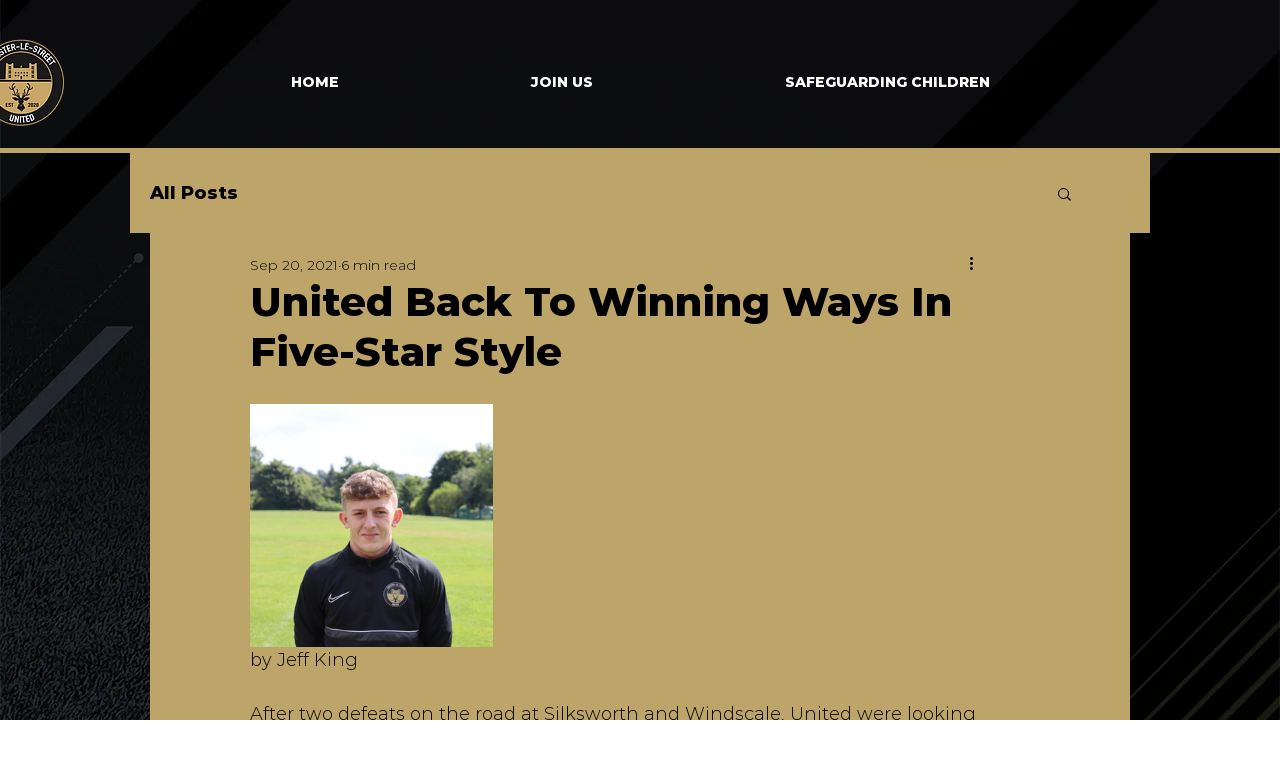

--- FILE ---
content_type: text/css; charset=utf-8
request_url: https://www.clsunited.co.uk/_serverless/pro-gallery-css-v4-server/layoutCss?ver=2&id=7ampd-not-scoped&items=3542_6000_4000&container=404_740_323_720&options=gallerySizeType:px%7CenableInfiniteScroll:true%7CtitlePlacement:SHOW_ON_HOVER%7CgridStyle:1%7CimageMargin:5%7CgalleryLayout:2%7CisVertical:true%7CnumberOfImagesPerRow:3%7CgallerySizePx:300%7CcubeRatio:1%7CcubeType:fill%7CgalleryThumbnailsAlignment:none
body_size: 34
content:
#pro-gallery-7ampd-not-scoped [data-hook="item-container"][data-idx="0"].gallery-item-container{opacity: 1 !important;display: block !important;transition: opacity .2s ease !important;top: 0px !important;left: 0px !important;right: auto !important;height: 243px !important;width: 243px !important;} #pro-gallery-7ampd-not-scoped [data-hook="item-container"][data-idx="0"] .gallery-item-common-info-outer{height: 100% !important;} #pro-gallery-7ampd-not-scoped [data-hook="item-container"][data-idx="0"] .gallery-item-common-info{height: 100% !important;width: 100% !important;} #pro-gallery-7ampd-not-scoped [data-hook="item-container"][data-idx="0"] .gallery-item-wrapper{width: 243px !important;height: 243px !important;margin: 0 !important;} #pro-gallery-7ampd-not-scoped [data-hook="item-container"][data-idx="0"] .gallery-item-content{width: 243px !important;height: 243px !important;margin: 0px 0px !important;opacity: 1 !important;} #pro-gallery-7ampd-not-scoped [data-hook="item-container"][data-idx="0"] .gallery-item-hover{width: 243px !important;height: 243px !important;opacity: 1 !important;} #pro-gallery-7ampd-not-scoped [data-hook="item-container"][data-idx="0"] .item-hover-flex-container{width: 243px !important;height: 243px !important;margin: 0px 0px !important;opacity: 1 !important;} #pro-gallery-7ampd-not-scoped [data-hook="item-container"][data-idx="0"] .gallery-item-wrapper img{width: 100% !important;height: 100% !important;opacity: 1 !important;} #pro-gallery-7ampd-not-scoped .pro-gallery-prerender{height:243px !important;}#pro-gallery-7ampd-not-scoped {height:243px !important; width:740px !important;}#pro-gallery-7ampd-not-scoped .pro-gallery-margin-container {height:243px !important;}#pro-gallery-7ampd-not-scoped .pro-gallery {height:243px !important; width:740px !important;}#pro-gallery-7ampd-not-scoped .pro-gallery-parent-container {height:243px !important; width:745px !important;}